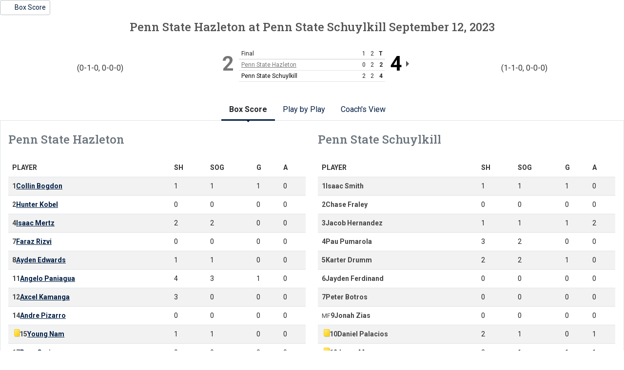

--- FILE ---
content_type: text/html; charset=UTF-8
request_url: http://athletics.hn.psu.edu/sports/msoc/2023-24/boxscores/20230912_00mz.xml?dec=printer-decorator
body_size: 8176
content:
<!doctype html>
<html lang="en">
    <head>
        <meta charset="utf-8">
        <title>Penn State Hazleton at Penn State Schuylkil - September 12, 2023 - 3:00 PM - Box Score - Penn St.-Hazleton - Print Version</title>
        <meta name="robots" content="NOINDEX" />
        <meta name="viewport" content="width=device-width, initial-scale=1">
        
                <link href="https://cdn.jsdelivr.net/npm/bootstrap@5.2.3/dist/css/bootstrap.min.css" rel="stylesheet" crossorigin="anonymous">
        <link rel="preconnect" href="https://fonts.googleapis.com">
<link rel="preconnect" href="https://fonts.gstatic.com" crossorigin>
<link href="https://fonts.googleapis.com/css2?family=Roboto+Slab:wght@100;200;300;400;500;600;700;800;900&family=Roboto:ital,wght@0,100;0,300;0,400;0,500;0,700;0,900;1,100;1,300;1,400;1,500;1,700;1,900&display=swap" rel="stylesheet">
<link rel="stylesheet" type="text/css" href="https://presto-sport-static.s3.amazonaws.com/fonts/fontawesome-kit-pro-6.0.0/css/all.min.css" /> <link rel="stylesheet" type="text/css" href="https://presto-sport-static.s3.amazonaws.com/fonts/fontawesome-kit-pro-7.0.0/css/all.min.css" />



<style>
:root {
  --heading-font-family:'Roboto Slab', serif;
  --body-font-family:'Roboto', sans-serif;
  --bs-font-sans-serif:'Roboto', sans-serif;
  --bs-body-font-family:'Roboto', sans-serif;
  --fa-family:'Font Awesome 7 Pro';
  --fa-family-brands:'Font Awesome 7 Brands';
}
</style>         




<style>
:root {
	 --bs-primary:#001e44;
	 --bs-primary-rgb:0, 30, 68;
	 --bs-secondary:#a2aaad;
	 --bs-secondary-rgb:162, 170, 173;
	 --bs-tertiary:#ffffff;
	 --bs-tertiary-rgb:255, 255, 255;
	 --bs-link-color:#001e44;
	 --bs-link-hover-color:#001e44;
	 --bs-accordion-active-color:#001e44;
	 --bs-accordion-active-bg:rgba(0, 30, 68, 0.05);
	 --bs-accordion-btn-focus-border-color:rgba(0, 30, 68, 0.35);
	 --bs-accordion-btn-focus-box-shadow:0 0 0 0.25rem rgba(0, 30, 68, 0.25);
	 --ps-site-width:1520px;
	 --site-logo-bg-url:url(/images/setup/PSUHazleton_Logo_Primary.png);
}
</style> 
        <link rel="stylesheet" type="text/css" href="https://theme-assets.prestosports.com/theme-assets/generic/assets/css/bootstrap-negative-margins.css"/>
        <link rel="stylesheet" type="text/css" href="https://theme-assets.prestosports.com/theme-assets/generic/assets/css/slick-theme-bs5.css"/>
        <link rel="stylesheet" type="text/css" href="https://theme-assets.prestosports.com/theme-assets/generic/assets/css/global-reset.css" />
        <link rel="stylesheet" type="text/css" href="https://theme-assets.prestosports.com/theme-assets/generic/assets/css/global-theme-reset-bs5.css"/>
        <script src="https://cdnjs.cloudflare.com/ajax/libs/jquery/3.4.1/jquery.min.js" integrity="sha256-CSXorXvZcTkaix6Yvo6HppcZGetbYMGWSFlBw8HfCJo=" crossorigin="anonymous"></script>
        
                




<style>
:root {
	 --bs-primary:#001e44;
	 --bs-primary-rgb:0, 30, 68;
	 --bs-secondary:#a2aaad;
	 --bs-secondary-rgb:162, 170, 173;
	 --bs-tertiary:#ffffff;
	 --bs-tertiary-rgb:255, 255, 255;
	 --bs-link-color:#001e44;
	 --bs-link-hover-color:#001e44;
	 --bs-accordion-active-color:#001e44;
	 --bs-accordion-active-bg:rgba(0, 30, 68, 0.05);
	 --bs-accordion-btn-focus-border-color:rgba(0, 30, 68, 0.35);
	 --bs-accordion-btn-focus-box-shadow:0 0 0 0.25rem rgba(0, 30, 68, 0.25);
	 --ps-site-width:1520px;
	 --site-logo-bg-url:url(/images/setup/PSUHazleton_Logo_Primary.png);
}
</style>
        
                
                
                	<script> $(function(){ $("html").addClass("secondary-color-light"); }); </script>
                
                
        <!-- no rum header -->
        
        <style>
            .composite-cal .toggle-buttons-bar,
            .composite-cal .cal-nav-right,
            .composite-cal .cal-nav-left,
            .composite-cal .subscribe_links { display:none !important }
            .composite-cal .date-events { display:block !important }
            .composite-cal .cal-day > .ratio::before { padding-top:0 }
            .composite-cal .cal-day-cell { position:static; min-height:100px }
        </style>
    </head>
    <body onload=" print() " class="printer-body">
        <div class="page-related-links d-flex justify-content-start align-items-center gap-2">
                                                                                                                                                                                                                    
                    <a class="btn btn-link border text-decoration-none btn-sm  active  " href="/sports/msoc/2023-24/boxscores/20230912_00mz.xml"                                                     aria-label="Men's Soccer event: September 12 03:00 PM: Penn State Hazleton at Penn State Schuylkill: Box Score"
 >
                                                     <span class="far fa-chart-bar"></span>
                                                <span class="recap-label">Box Score</span>
                    </a>
                            </div>
         



<article class="game-boxscore soc-fh clearfix">

		<div class="head">
        <h1><span>Penn State Hazleton</span>  <span>at</span> <span>Penn State Schuylkill</span> <span>September 12, 2023</span></h1>

			                            	    
    	<div class="teams clearfix">

	    		        		        	
	    		<div class="team visitor loser clearfix">
	    			<div class="team-logo"><img src="https://cdn.prestosports.com/action/cdn/logos/rpi/USCAA506297/msoc.png" alt="" /></div>
	    			<span class="team-record">(0-1-0, 0-0-0)</span>	    			<div class="team-score">2</div>
	    		</div>

		    	        		        	
	    		<div class="team home winner clearfix">
	    			<div class="team-logo"><img src="https://cdn.prestosports.com/action/cdn/logos/rpi/USCAA506302/msoc.png" alt="" /></div>
	    			<span class="team-record">(1-1-0, 0-0-0)</span>	    			<div class="team-score">4</div>
	    		</div>

		    
						<div class="linescore">
			<div class="table-responsive">                                        <table class="table ">
				<tr>
					<th scope="col" class="col-head text">
                                                                                    Final
                                                    
					</th>
					        <th scope="col" class="col-head score">
                    1
            </th>
        <th scope="col" class="col-head score">
                    2
            </th>
    					<th scope="col" class="col-head score total" aria-label="Total">T</th>
				</tr>

												<tr  class="loser" >
                    <th scope="row" class="name row-head text">            <a href="/sports/msoc/2023-24/boxscores/20230912_00mz.xml../../../teams?id=o07q0dn1b3i79eob">Penn State Hazleton</a>
    </th>
                                        	<td class="score">0</td>
                                        	<td class="score">2</td>
                                        <td class="score total">2</td>
				</tr>
								<tr  class="winner" >
                    <th scope="row" class="name row-head text">        	Penn State Schuylkill
    </th>
                                        	<td class="score">2</td>
                                        	<td class="score">2</td>
                                        <td class="score total">4</td>
				</tr>
							</table></div>
			</div>     	</div>     </div> 
        
    <div class="tab-container my-3">
        <div class="tab-nav m-0">
            <ul class="nav nav-tabs nav-tabs-responsive d-flex with-arrow lined flex-row text-nowrap justify-content-center gap-3" id="statcrew-soxml-tabs" role="tablist">
                                                 <li class="nav-item flex-fill flex-md-grow-0 flex-md-shrink-0">
                    <a 
                        class="nav-link active text-nowrap text-center" 
                        href="/sports/msoc/2023-24/boxscores/20230912_00mz.xml" 
                        data-view="boxscore" 
                        data-bs-toggle="tab"
                        data-bs-target="#boxscore-tabpanel"
                        role="tab" 
                        aria-controls="boxscore-tabpanel"
                         aria-selected="true"                         id="stat-tab-boxscore">Box Score</a>
                </li>
                                                        <li class="nav-item flex-fill flex-md-grow-0 flex-md-shrink-0">
                        <a 
                            class="nav-link  text-nowrap text-center" 
                            href="/sports/msoc/2023-24/boxscores/20230912_00mz.xml?view=plays" 
                            data-view="plays" 
                            data-bs-toggle="tab"
                            data-bs-target="#pbp-tabpanel"
                            role="tab" 
                            aria-controls="pbp-tabpanel"
                             aria-selected="false"                             id="stat-tab-pbp">Play by Play</a>
                    </li>
                                                <li class="nav-item flex-fill flex-md-grow-0 flex-md-shrink-0" data-skip="true">
                    <a class="nav-link text-nowrap text-center" href="/sports/msoc/2023-24/boxscores/20230912_00mz.xml?tmpl=soxml-monospace-template" target="_blank">Coach's View <i class="fa-solid fa-up-right-from-square fs-6" aria-hidden="true" style="font-size:0.75em !important"></i></a></li>
            </ul>

    	</div>
        <div class="tab-content p-3 border border-top-0">
    											<section id="boxscore-tabpanel" class="tab-pane boxscore active" role="tabpanel" aria-labelledby="stat-tab-boxscore">
				<h1 class="offscreen">Box Score</h1>
				<div class="player-stats" data-module="mod-team-tabs">
					    <div class="tab-labels">
	    		   	<div class="tab-label" id="team-label-v">Penn State Hazleton</div>
    	    		   	<div class="tab-label" id="team-label-h">Penn State Schuylkill</div>
    	</div>
	<div class="stats-wrap clearfix">
			<div class="stats-box half lineup clearfix" data-panel-for="team-label-v">
			<div class="table-responsive">                                        <table class="table  table-striped striped">
				<caption class="caption">
					<h2><span class="team-name">Penn State Hazleton</span></h2>
				</caption>
					<thead>
	    <tr>
	        <th scope="col" class="col-head text">PLAYER</th>
	        <th scope="col" class="col-head">SH</th>
	        <th scope="col" class="col-head">SOG</th>
	        <th scope="col" class="col-head">G</th>
	        <th scope="col" class="col-head">A</th>
	        	        	    </tr>
	</thead>

	<tbody>
	    	        <tr>
	        	<th scope="row" class="row-head text">
                    <div class="d-flex align-items-center justify-content-start gap-1">
                                                                                                                             <span class="uniform">1</span>
                                                    <a href="/sports/msoc/2023-24/boxscores/20230912_00mz.xml../../../players?id=wfxl7yzy0bxob6s4" class="player-name">Collin Bogdon</a>
                        
                    </div>
	            </th>
		        <td>1</td>
	            <td>1</td>
	            <td>1</td>
	            <td>0</td>
	            	            	        </tr>
	    	        <tr>
	        	<th scope="row" class="row-head text">
                    <div class="d-flex align-items-center justify-content-start gap-1">
                                                                                                                             <span class="uniform">2</span>
                                                    <a href="/sports/msoc/2023-24/boxscores/20230912_00mz.xml../../../players?id=05wwo8gsi9hs88gb" class="player-name">Hunter Kobel</a>
                        
                    </div>
	            </th>
		        <td>0</td>
	            <td>0</td>
	            <td>0</td>
	            <td>0</td>
	            	            	        </tr>
	    	        <tr>
	        	<th scope="row" class="row-head text">
                    <div class="d-flex align-items-center justify-content-start gap-1">
                                                                                                                             <span class="uniform">4</span>
                                                    <a href="/sports/msoc/2023-24/boxscores/20230912_00mz.xml../../../players?id=mfgmuj4y5fr5itv4" class="player-name">Isaac Mertz</a>
                        
                    </div>
	            </th>
		        <td>2</td>
	            <td>2</td>
	            <td>0</td>
	            <td>0</td>
	            	            	        </tr>
	    	        <tr>
	        	<th scope="row" class="row-head text">
                    <div class="d-flex align-items-center justify-content-start gap-1">
                                                                                                                             <span class="uniform">7</span>
                                                    <a href="/sports/msoc/2023-24/boxscores/20230912_00mz.xml../../../players?id=0kck9uug3kqhmk4g" class="player-name">Faraz Rizvi</a>
                        
                    </div>
	            </th>
		        <td>0</td>
	            <td>0</td>
	            <td>0</td>
	            <td>0</td>
	            	            	        </tr>
	    	        <tr>
	        	<th scope="row" class="row-head text">
                    <div class="d-flex align-items-center justify-content-start gap-1">
                                                                                                                             <span class="uniform">8</span>
                                                    <a href="/sports/msoc/2023-24/boxscores/20230912_00mz.xml../../../players?id=z0qzzsjron8hclx7" class="player-name">Ayden Edwards</a>
                        
                    </div>
	            </th>
		        <td>1</td>
	            <td>1</td>
	            <td>0</td>
	            <td>0</td>
	            	            	        </tr>
	    	        <tr>
	        	<th scope="row" class="row-head text">
                    <div class="d-flex align-items-center justify-content-start gap-1">
                                                                                                                             <span class="uniform">11</span>
                                                    <a href="/sports/msoc/2023-24/boxscores/20230912_00mz.xml../../../players?id=hz4qo3j7455gxk1i" class="player-name">Angelo Paniagua</a>
                        
                    </div>
	            </th>
		        <td>4</td>
	            <td>3</td>
	            <td>1</td>
	            <td>0</td>
	            	            	        </tr>
	    	        <tr>
	        	<th scope="row" class="row-head text">
                    <div class="d-flex align-items-center justify-content-start gap-1">
                                                                                                                             <span class="uniform">12</span>
                                                    <a href="/sports/msoc/2023-24/boxscores/20230912_00mz.xml../../../players?id=2ki2ystsz9f0s628" class="player-name">Axcel Kamanga</a>
                        
                    </div>
	            </th>
		        <td>3</td>
	            <td>0</td>
	            <td>0</td>
	            <td>0</td>
	            	            	        </tr>
	    	        <tr>
	        	<th scope="row" class="row-head text">
                    <div class="d-flex align-items-center justify-content-start gap-1">
                                                                                                                             <span class="uniform">14</span>
                                                    <a href="/sports/msoc/2023-24/boxscores/20230912_00mz.xml../../../players?id=8lrg5gd8wecvl23h" class="player-name">Andre Pizarro</a>
                        
                    </div>
	            </th>
		        <td>0</td>
	            <td>0</td>
	            <td>0</td>
	            <td>0</td>
	            	            	        </tr>
	    	        <tr>
	        	<th scope="row" class="row-head text">
                    <div class="d-flex align-items-center justify-content-start gap-1">
                                                                                                                                                <span class="penalty-card-list">
                                                                                <span class="penalty-card yellow">- Yellow card <span class="time">34:49</span></span>                                                                            </span>
                                                                                                             <span class="uniform">15</span>
                                                    <a href="/sports/msoc/2023-24/boxscores/20230912_00mz.xml../../../players?id=w1uk71mhdtvg27qu" class="player-name">Young Nam</a>
                        
                    </div>
	            </th>
		        <td>1</td>
	            <td>1</td>
	            <td>0</td>
	            <td>0</td>
	            	            	        </tr>
	    	        <tr>
	        	<th scope="row" class="row-head text">
                    <div class="d-flex align-items-center justify-content-start gap-1">
                                                                                                                             <span class="uniform">17</span>
                                                    <a href="/sports/msoc/2023-24/boxscores/20230912_00mz.xml../../../players?id=ytpvkgkk50ksh56d" class="player-name">Ryan Craig</a>
                        
                    </div>
	            </th>
		        <td>0</td>
	            <td>0</td>
	            <td>0</td>
	            <td>0</td>
	            	            	        </tr>
	    	        <tr>
	        	<th scope="row" class="row-head text">
                    <div class="d-flex align-items-center justify-content-start gap-1">
                                                                                                                             <span class="uniform">19</span>
                                                    <a href="/sports/msoc/2023-24/boxscores/20230912_00mz.xml../../../players?id=ocsy2zkfmibixb21" class="player-name">Daniel Albanese</a>
                        
                    </div>
	            </th>
		        <td>2</td>
	            <td>2</td>
	            <td>0</td>
	            <td>0</td>
	            	            	        </tr>
	    	        <tr>
	        	<th scope="row" class="row-head text">
                    <div class="d-flex align-items-center justify-content-start gap-1">
                                                                                                                             <span class="uniform">23</span>
                                                    <a href="/sports/msoc/2023-24/boxscores/20230912_00mz.xml../../../players?id=hleztzqsojvlnst5" class="player-name">Trevor Kisler</a>
                        
                    </div>
	            </th>
		        <td>0</td>
	            <td>0</td>
	            <td>0</td>
	            <td>0</td>
	            	            	        </tr>
	    	        <tr>
	        	<th scope="row" class="row-head text">
                    <div class="d-flex align-items-center justify-content-start gap-1">
                                                                                                                             <span class="uniform">24</span>
                                                    <a href="/sports/msoc/2023-24/boxscores/20230912_00mz.xml../../../players?id=kb0wgj3xqln4jdqk" class="player-name">Tyler Furedi</a>
                        
                    </div>
	            </th>
		        <td>2</td>
	            <td>2</td>
	            <td>0</td>
	            <td>0</td>
	            	            	        </tr>
	    	        <tr>
	        	<th scope="row" class="row-head text">
                    <div class="d-flex align-items-center justify-content-start gap-1">
                                                                                                                             <span class="uniform">99</span>
                                                    <a href="/sports/msoc/2023-24/boxscores/20230912_00mz.xml../../../players?id=ox40ciknu2wx1sg8" class="player-name">Zharas Khairushev</a>
                        
                    </div>
	            </th>
		        <td>0</td>
	            <td>0</td>
	            <td>0</td>
	            <td>0</td>
	            	            	        </tr>
	    	        <tr>
	        	<th scope="row" class="row-head text">
                    <div class="d-flex align-items-center justify-content-start gap-1">
                                                                                                                             <span class="uniform">TM</span>
                                                    <span class="player-name">Team</span>
                        
                    </div>
	            </th>
		        <td>2</td>
	            <td>2</td>
	            <td>0</td>
	            <td>0</td>
	            	            	        </tr>
	    	</tbody>

	<tbody>
	    <tr class="totals">
	        <th scope="rowgroup" class="row-head text">TOTALS</th>
	        	        <td>18</td>
	        <td>14</td>
	        <td>2</td>
	        <td>0</td>
	        	        	    </tr>
    </tbody>
			</table></div>
		</div>
			<div class="stats-box half lineup clearfix" data-panel-for="team-label-h">
			<div class="table-responsive">                                        <table class="table  table-striped striped">
				<caption class="caption">
					<h2><span class="team-name">Penn State Schuylkill</span></h2>
				</caption>
					<thead>
	    <tr>
	        <th scope="col" class="col-head text">PLAYER</th>
	        <th scope="col" class="col-head">SH</th>
	        <th scope="col" class="col-head">SOG</th>
	        <th scope="col" class="col-head">G</th>
	        <th scope="col" class="col-head">A</th>
	        	        	    </tr>
	</thead>

	<tbody>
	    	        <tr>
	        	<th scope="row" class="row-head text">
                    <div class="d-flex align-items-center justify-content-start gap-1">
                                                                                                                                                                                 <span class="uniform">1</span>
                                                    <span class="player-name">Isaac Smith</span>
                        
                    </div>
	            </th>
		        <td>1</td>
	            <td>1</td>
	            <td>1</td>
	            <td>0</td>
	            	            	        </tr>
	    	        <tr>
	        	<th scope="row" class="row-head text">
                    <div class="d-flex align-items-center justify-content-start gap-1">
                                                                                                                                                                                 <span class="uniform">2</span>
                                                    <span class="player-name">Chase Fraley</span>
                        
                    </div>
	            </th>
		        <td>0</td>
	            <td>0</td>
	            <td>0</td>
	            <td>0</td>
	            	            	        </tr>
	    	        <tr>
	        	<th scope="row" class="row-head text">
                    <div class="d-flex align-items-center justify-content-start gap-1">
                                                                                                                                                                                 <span class="uniform">3</span>
                                                    <span class="player-name">Jacob Hernandez</span>
                        
                    </div>
	            </th>
		        <td>1</td>
	            <td>1</td>
	            <td>1</td>
	            <td>2</td>
	            	            	        </tr>
	    	        <tr>
	        	<th scope="row" class="row-head text">
                    <div class="d-flex align-items-center justify-content-start gap-1">
                                                                                                                                                                                 <span class="uniform">4</span>
                                                    <span class="player-name">Pau Pumarola</span>
                        
                    </div>
	            </th>
		        <td>3</td>
	            <td>2</td>
	            <td>0</td>
	            <td>0</td>
	            	            	        </tr>
	    	        <tr>
	        	<th scope="row" class="row-head text">
                    <div class="d-flex align-items-center justify-content-start gap-1">
                                                                                                                                                                                 <span class="uniform">5</span>
                                                    <span class="player-name">Karter Drumm</span>
                        
                    </div>
	            </th>
		        <td>2</td>
	            <td>2</td>
	            <td>1</td>
	            <td>0</td>
	            	            	        </tr>
	    	        <tr>
	        	<th scope="row" class="row-head text">
                    <div class="d-flex align-items-center justify-content-start gap-1">
                                                                                                                                                                                 <span class="uniform">6</span>
                                                    <span class="player-name">Jayden Ferdinand</span>
                        
                    </div>
	            </th>
		        <td>0</td>
	            <td>0</td>
	            <td>0</td>
	            <td>0</td>
	            	            	        </tr>
	    	        <tr>
	        	<th scope="row" class="row-head text">
                    <div class="d-flex align-items-center justify-content-start gap-1">
                                                                                                                                                                                 <span class="uniform">7</span>
                                                    <span class="player-name">Peter Botros</span>
                        
                    </div>
	            </th>
		        <td>0</td>
	            <td>0</td>
	            <td>0</td>
	            <td>0</td>
	            	            	        </tr>
	    	        <tr>
	        	<th scope="row" class="row-head text">
                    <div class="d-flex align-items-center justify-content-start gap-1">
                        <span class="position small fw-normal text-uppercase">mf</span>                                                                                                                                                         <span class="uniform">9</span>
                                                    <span class="player-name">Jonah Zias</span>
                        
                    </div>
	            </th>
		        <td>0</td>
	            <td>0</td>
	            <td>0</td>
	            <td>0</td>
	            	            	        </tr>
	    	        <tr>
	        	<th scope="row" class="row-head text">
                    <div class="d-flex align-items-center justify-content-start gap-1">
                                                                                                                                                <span class="penalty-card-list">
                                                                                <span class="penalty-card yellow">- Yellow card <span class="time">12:40</span></span>                                                                            </span>
                                                                                                                                                                 <span class="uniform">10</span>
                                                    <span class="player-name">Daniel Palacios</span>
                        
                    </div>
	            </th>
		        <td>2</td>
	            <td>1</td>
	            <td>0</td>
	            <td>1</td>
	            	            	        </tr>
	    	        <tr>
	        	<th scope="row" class="row-head text">
                    <div class="d-flex align-items-center justify-content-start gap-1">
                                                                                                                                                                                                    <span class="penalty-card-list">
                                                                                <span class="penalty-card yellow">- Yellow card <span class="time">81:43</span></span>                                                                            </span>
                                                                                                             <span class="uniform">12</span>
                                                    <span class="player-name">Jesus Meza</span>
                        
                    </div>
	            </th>
		        <td>2</td>
	            <td>1</td>
	            <td>1</td>
	            <td>1</td>
	            	            	        </tr>
	    	        <tr>
	        	<th scope="row" class="row-head text">
                    <div class="d-flex align-items-center justify-content-start gap-1">
                        <span class="position small fw-normal text-uppercase">f</span>                                                                                                                                                         <span class="uniform">20</span>
                                                    <span class="player-name">Kenny Stine</span>
                        
                    </div>
	            </th>
		        <td>0</td>
	            <td>0</td>
	            <td>0</td>
	            <td>0</td>
	            	            	        </tr>
	    	        <tr>
	        	<th scope="row" class="row-head text">
                    <div class="d-flex align-items-center justify-content-start gap-1">
                                                                                                                                                                                 <span class="uniform">21</span>
                                                    <span class="player-name">David Monjaraz</span>
                        
                    </div>
	            </th>
		        <td>0</td>
	            <td>0</td>
	            <td>0</td>
	            <td>0</td>
	            	            	        </tr>
	    	        <tr>
	        	<th scope="row" class="row-head text">
                    <div class="d-flex align-items-center justify-content-start gap-1">
                        <span class="position small fw-normal text-uppercase">f</span>                                                                                                                                                         <span class="uniform">24</span>
                                                    <span class="player-name">Antonio Sosa</span>
                        
                    </div>
	            </th>
		        <td>4</td>
	            <td>3</td>
	            <td>0</td>
	            <td>0</td>
	            	            	        </tr>
	    	        <tr>
	        	<th scope="row" class="row-head text">
                    <div class="d-flex align-items-center justify-content-start gap-1">
                                                                                                                                                                                 <span class="uniform">51</span>
                                                    <span class="player-name">Vinny Schlosser</span>
                        
                    </div>
	            </th>
		        <td>0</td>
	            <td>0</td>
	            <td>0</td>
	            <td>0</td>
	            	            	        </tr>
	    	        <tr>
	        	<th scope="row" class="row-head text">
                    <div class="d-flex align-items-center justify-content-start gap-1">
                                                                                                                                                                                 <span class="uniform">TM</span>
                                                    <span class="player-name">Team</span>
                        
                    </div>
	            </th>
		        <td>0</td>
	            <td>0</td>
	            <td>0</td>
	            <td>0</td>
	            	            	        </tr>
	    	</tbody>

	<tbody>
	    <tr class="totals">
	        <th scope="rowgroup" class="row-head text">TOTALS</th>
	        	        <td>15</td>
	        <td>11</td>
	        <td>4</td>
	        <td>4</td>
	        	        	    </tr>
    </tbody>
			</table></div>
		</div>
		</div> 
						<div class="stats-wrap clearfix">
					<div class="stats-box half lineup clearfix" data-panel-for="team-label-v">
				<div class="table-responsive">                                        <table class="table  table-striped striped">
					<caption class="caption"><h2>Penn State Hazleton <span class="offscreen">Goalies</span></h2></caption>
					
	<thead>
	    <tr>
	        <th scope="col" class="col-head text" colspan="2">GOALIES</th>
	        	        	        <th scope="col" class="col-head">SOG</th>
	        <th scope="col" class="col-head">GA</th>
	        <th scope="col" class="col-head">SV</th>
	        	        <th scope="col" class="col-head">Min</th>
	    </tr>
    </thead>

	<tbody>
	    	        <tr>
	            <th scope="row" class="row-head text">
	            	<span class="uniform">99 - </span>

	                	                	<a href="/sports/msoc/2023-24/boxscores/20230912_00mz.xml../../../players?id=ox40ciknu2wx1sg8" class="player-name">Zharas Khairushev</a>
	                
																												
	            </th>
	            <td></td>
	            	            <td>	 		11
	</td>
	            <td>4</td>
	            <td>7</td>
	            	            <td>90:00</td>
	        </tr>
	        </tbody>

	<tbody>
	        </tbody>

				</table></div>
			</div>
					<div class="stats-box half lineup clearfix" data-panel-for="team-label-h">
				<div class="table-responsive">                                        <table class="table  table-striped striped">
					<caption class="caption"><h2>Penn State Schuylkill <span class="offscreen">Goalies</span></h2></caption>
					
	<thead>
	    <tr>
	        <th scope="col" class="col-head text" colspan="2">GOALIES</th>
	        	        	        <th scope="col" class="col-head">SOG</th>
	        <th scope="col" class="col-head">GA</th>
	        <th scope="col" class="col-head">SV</th>
	        	        <th scope="col" class="col-head">Min</th>
	    </tr>
    </thead>

	<tbody>
	    	        <tr>
	            <th scope="row" class="row-head text">
	            	<span class="uniform">51 - </span>

	                	                	<span class="player-name">Vinny Schlosser</span>
	                
																												
	            </th>
	            <td></td>
	            	            <td>	 		12
	</td>
	            <td>2</td>
	            <td>10</td>
	            	            <td>90:00</td>
	        </tr>
	    	        <tr>
	            <th scope="row" class="row-head text">
	            	<span class="uniform">TM - </span>

	                	                	<span class="player-name">Team</span>
	                
																												
	            </th>
	            <td></td>
	            	            <td>	 		1
	</td>
	            <td>0</td>
	            <td>1</td>
	            	            <td>00:00</td>
	        </tr>
	        </tbody>

	<tbody>
	     	        <tr class="totals">
	            <th scope="rowgroup" class="row-head text">TOTALS</th>
	            	            <td></td>
	            	            <td>	 		13
	</td>
	            <td>2</td>
	            <td>11</td>
	            	            <td>90:00</td>
	        </tr>
	        </tbody>

				</table></div>
			</div>
			</div> 
				</div>
                				    <div class="stats-wrap clearfix">
		        <div class="stats-box half scoring-summary clearfix">
                        <div class="table-responsive">                                        <table class="table  table-striped striped">
                <caption class="caption"><h2>Scoring Summary</h2></caption>
                <thead>
    				<tr>
						<th class="col-head" scope="col">Period</th>
						<th class="col-head" scope="col">Time</th>
						<th class="col-head text" scope="col">Play</th>
						<th class="col-head" scope="col">V - H</th>
					</tr>
                </thead>
                <tbody>
	                		                
					    					            
		                    	                            	                            	                            	                            
	                            
	                            	                                	                                	                                	                                	                            	                            
	                            	                                	                                	                            
	                            <tr>
	                            	<th class="row-head nowrap period" scope="row">
		                            			                            		<div class="team-logo" style="background-image:url(https://cdn.prestosports.com/action/cdn/logos/rpi/USCAA506302/msoc.png)"><span class="offscreen">Penn State Schuylkill</span></div>
		                            			                            	<span class="period">                            1st
</span>
	                            	</th>
					                <td class="time">22:08</td>
					                <td class="text"> Karter Drumm (Jacob Hernandez) - *</td>
					                <td class="total">0 - 1</td>
				            	</tr> 
		                     		                
					    					            
		                    	                            	                            	                            	                            
	                            
	                            	                                	                                	                                	                                	                            	                            
	                            	                                	                                    	                                        	                                    	                                        	                                    	                                        	                                    	                                        	                                    	                                        	                                    	                                        	                                    	                                        	                                    	                                        	                                    	                                        	                                    	                                        	                                    	                                        	                                    	                                        	                                    	                                        	                                    	                                        	                                    	                                        	                                    	                                        	                                    	                                        	                                    	                                        	                                    	                                        	                                    	                                        	                                    	                                        	                                    	                                        	                                    	                                        	                                    	                                        	                                    	                                        	                                    	                                        	                                    	                                        	                                    	                                        	                                    	                                        	                                    	                                        	                                    	                                        	                                    	                                        	                                    	                                        	                                    	                                        	                                    	                                        	                                    	                                        	                                    	                                        	                                    	                                        	                                    	                                        	                                    	                                        	                                    	                                        	                                    	                                        	                                    	                                        	                                    	                                        	                                    	                                        	                                    	                                        	                                    	                                        	                                    	                                        	                                    	                                        	                                    	                                        	                                    	                                        	                                    	                                        	                                    	                                        	                                    	                                        	                                    	                                        	                                    	                                        	                                    	                                        	                                    	                                        	                                    	                                        	                                    	                                        	                                    	                                        	                                    	                                        	                                    	                                        	                                    	                                        	                                    	                                        	                                    	                                        	                                    	                                        	                                    	                                        	                                    	                                        	                                    	                                        	                                    	                                        	                                    	                                        	                                    	                                        	                                    	                                        	                                    	                                        	                                    	                                        	                                    	                                        	                                    	                                        	                                    	                                        	                                    	                                        	                                    	                                        	                                    	                                        	                                    	                                        	                                    	                                        	                                    	                                        	                                    	                                        	                                    	                                        	                                    	                                        	                                    	                                        	                                    	                                        	                                    	                                        	                                    	                                        	                                    	                                        	                                    	                                        	                                    	                                        	                                    	                                        	                                    	                                        	                                    	                                        	                                    	                                        	                                    	                                        	                                    	                                        	                                    	                                        	                                    	                                        	                                    	                                        	                                    	                                        	                                    	                                        	                                    	                                        	                                    	                                        	                                    	                                        	                                    	                                        	                                    	                                        	                                    	                                        	                                    	                                        	                                    	                                        	                                    	                                        	                                    	                                        	                                    	                                        	                                    	                                        	                                    	                                        	                                    	                                        	                                    	                                        	                                    	                                        	                                    	                                        	                                    	                                	                            
	                            <tr>
	                            	<th class="row-head nowrap period" scope="row">
		                            			                            		<div class="team-logo" style="background-image:url(https://cdn.prestosports.com/action/cdn/logos/rpi/USCAA506302/msoc.png)"><span class="offscreen">Penn State Schuylkill</span></div>
		                            			                            	<span class="period">                            1st
</span>
	                            	</th>
					                <td class="time">25:14</td>
					                <td class="text"> Isaac Smith (Jesus Meza)</td>
					                <td class="total">0 - 2</td>
				            	</tr> 
		                     		                
					    					            
		                     		                
					    					            
		                     		                
					    					            
		                     		                
					    					            
		                     		                 		            		                
					    					            
		                     		                
					    					            
		                     		                
					    					            
		                    	                            	                            	                            	                            
	                            
	                            	                            	                            
	                            	                                	                                	                            
	                            <tr>
	                            	<th class="row-head nowrap period" scope="row">
		                            			                            		<div class="team-logo" style="background-image:url(https://cdn.prestosports.com/action/cdn/logos/rpi/USCAA506297/msoc.png)"><span class="offscreen">Penn State Hazleton</span></div>
		                            			                            	<span class="period">                            2nd
</span>
	                            	</th>
					                <td class="time">47:11</td>
					                <td class="text"> Collin Bogdon (unassisted) - *</td>
					                <td class="total">1 - 2</td>
				            	</tr> 
		                     		                
					    					            
		                    	                            	                            	                            	                            
	                            
	                            	                                	                                	                                	                                	                            	                            
	                            	                                	                                	                            
	                            <tr>
	                            	<th class="row-head nowrap period" scope="row">
		                            			                            		<div class="team-logo" style="background-image:url(https://cdn.prestosports.com/action/cdn/logos/rpi/USCAA506302/msoc.png)"><span class="offscreen">Penn State Schuylkill</span></div>
		                            			                            	<span class="period">                            2nd
</span>
	                            	</th>
					                <td class="time">54:18</td>
					                <td class="text"> Jesus Meza (Jacob Hernandez) - *</td>
					                <td class="total">1 - 3</td>
				            	</tr> 
		                     		                
					    					            
		                    	                            	                            	                            	                            
	                            
	                            	                            	                            
	                            	                                	                                	                            
	                            <tr>
	                            	<th class="row-head nowrap period" scope="row">
		                            			                            		<div class="team-logo" style="background-image:url(https://cdn.prestosports.com/action/cdn/logos/rpi/USCAA506297/msoc.png)"><span class="offscreen">Penn State Hazleton</span></div>
		                            			                            	<span class="period">                            2nd
</span>
	                            	</th>
					                <td class="time">58:35</td>
					                <td class="text"> Angelo Paniagua (unassisted) - *</td>
					                <td class="total">2 - 3</td>
				            	</tr> 
		                     		                
					    					            
		                    	                            	                            	                            	                            
	                            
	                            	                                	                                	                                	                                	                            	                            
	                            	                                	                                	                            
	                            <tr>
	                            	<th class="row-head nowrap period" scope="row">
		                            			                            		<div class="team-logo" style="background-image:url(https://cdn.prestosports.com/action/cdn/logos/rpi/USCAA506302/msoc.png)"><span class="offscreen">Penn State Schuylkill</span></div>
		                            			                            	<span class="period">                            2nd
</span>
	                            	</th>
					                <td class="time">88:37</td>
					                <td class="text"> Jacob Hernandez (Daniel Palacios) - *</td>
					                <td class="total">2 - 4</td>
				            	</tr> 
		                     		                 		                             </tbody>
            </table></div>
        </div>         
													<div class="stats-box half penalty-summary clearfix">
					<div class="table-responsive">                                        <table class="table  table-striped striped">
		<caption class="caption"><h2>Penalty Summary</h2></caption>
    	<thead>
			<tr>
				<th class="col-head" scope="col">Period</th>
				<th class="col-head" scope="col">Time</th>
				<th class="col-head text" scope="col">Fouls</th>
			</tr>
		</thead>
		<tbody>
							<tr>
										<th class="row-head nowrap period" scope="row">
													<div class="team-logo" style="background-image:url(https://cdn.prestosports.com/action/cdn/logos/rpi/USCAA506302/msoc.png)"><span class="offscreen">Penn State Schuylkill</span></div>
												<span class="period">                            1st
</span>
					</th>
					<td class="time">12:40</td>
					<td class="text">
																				<span>Yellow card - </span>																			Daniel Palacios					</td>
				</tr>
							<tr>
										<th class="row-head nowrap period" scope="row">
													<div class="team-logo" style="background-image:url(https://cdn.prestosports.com/action/cdn/logos/rpi/USCAA506297/msoc.png)"><span class="offscreen">Penn State Schuylkill</span></div>
												<span class="period">                            1st
</span>
					</th>
					<td class="time">34:49</td>
					<td class="text">
																				<span>Yellow card - </span>																			Young Nam					</td>
				</tr>
							<tr>
										<th class="row-head nowrap period" scope="row">
													<div class="team-logo" style="background-image:url(https://cdn.prestosports.com/action/cdn/logos/rpi/USCAA506302/msoc.png)"><span class="offscreen">Penn State Schuylkill</span></div>
												<span class="period">                            2nd
</span>
					</th>
					<td class="time">81:43</td>
					<td class="text">
																				<span>Yellow card - </span>																			Jesus Meza					</td>
				</tr>
					</tbody>
	</table></div>

			</div>
					
	</div>

									
	<div class=" stats-wrap clearfix">

		        <div class="stats-box half team-stats">
				<div class="table-responsive">                                        <table class="table ">
		<tr>
			<th scope="col" class="col-head text">SHOTS</th>
			        <th scope="col" class="col-head" style="width:40px">
                    1
            </th>
        <th scope="col" class="col-head" style="width:40px">
                    2
            </th>
    			<th scope="col" class="col-head" style="width:50px">TOTAL</th>
		</tr>

					<tr>
				<th scope="row" class="row-head text">Penn State Hazleton</th>
									<td>8</td>
														<td>10</td>
													<td>18</td>
			</tr>
					<tr>
				<th scope="row" class="row-head text">Penn State Schuylkill</th>
									<td>8</td>
														<td>7</td>
													<td>15</td>
			</tr>
			</table></div>
		</div>

				<div class="stats-box half team-stats">
				<div class="table-responsive">                                        <table class="table ">
		<tr>
			<th scope="col" class="col-head text">SAVES</th>
			        <th scope="col" class="col-head" style="width:40px">
                    1
            </th>
        <th scope="col" class="col-head" style="width:40px">
                    2
            </th>
    			<th scope="col" class="col-head" style="width:50px">TOTAL</th>
		</tr>

					<tr>
				<th scope="row" class="row-head text">Penn State Hazleton</th>
									<td>3</td>
														<td>4</td>
													<td>7</td>
			</tr>
					<tr>
				<th scope="row" class="row-head text">Penn State Schuylkill</th>
									<td>6</td>
														<td>6</td>
													<td>12</td>
			</tr>
			</table></div>
		</div>

	</div> 
	<div class=" stats-wrap clearfix">

		        <div class="stats-box half team-stats">
	        					<div class="table-responsive">                                        <table class="table ">
		<tr>
			<th scope="col" class="col-head text">CORNER KICKS</th>
			        <th scope="col" class="col-head" style="width:40px">
                    1
            </th>
        <th scope="col" class="col-head" style="width:40px">
                    2
            </th>
    			<th scope="col" class="col-head" style="width:50px">TOTAL</th>
		</tr>

					<tr>
				<th scope="row" class="row-head text">Penn State Hazleton</th>
									<td>3</td>
														<td>6</td>
													<td>9</td>
			</tr>
					<tr>
				<th scope="row" class="row-head text">Penn State Schuylkill</th>
									<td>4</td>
														<td>1</td>
													<td>5</td>
			</tr>
			</table></div>
					</div>

							<div class="stats-box half team-stats">
					<div class="table-responsive">                                        <table class="table ">
		<tr>
			<th scope="col" class="col-head text">FOULS</th>
			        <th scope="col" class="col-head" style="width:40px">
                    1
            </th>
        <th scope="col" class="col-head" style="width:40px">
                    2
            </th>
    			<th scope="col" class="col-head" style="width:50px">TOTAL</th>
		</tr>

					<tr>
				<th scope="row" class="row-head text">Penn State Hazleton</th>
									<td>8</td>
														<td>4</td>
													<td>12</td>
			</tr>
					<tr>
				<th scope="row" class="row-head text">Penn State Schuylkill</th>
									<td>8</td>
														<td>6</td>
													<td>14</td>
			</tr>
			</table></div>
			</div>
		
	</div> 

												    <div class="stats-wrap clearfix">
        <div class="stats-box game-info">
        	<div class="table-responsive">                                        <table class="table  table-inline" role="presentation">
        		<caption class="caption"><h2>Game Information</h2></caption>
                <tr><th class="row-head text" scope="row">Date/Time</th><td class="text"><span class="date">September 12, 2023</span>  - 3:00 PM </td></tr>        		<tr><th class="row-head text" scope="row">Location</th><td class="text">PSU Schuylkill</td></tr>            	            	<tr><th class="row-head text" scope="row">Game length</th><td class="text">2:09</td></tr>            	<tr><th class="row-head text" scope="row">Attendance</th><td class="text">0</td></tr>            	                	<tr><th class="row-head text" scope="row"><span>Scorer</span>: </th><td class="text">Bryan Valentine</td></tr>
            	        	</table></div>
    	</div>
    </div>

			</section>

            											<section id="pbp-tabpanel" class="tab-panel plays clearfix" role="tabpanel" aria-labelledby="stat-tab-pbp">
					<h1 class="offscreen">Play By Play</h1>
						<div class="stats-wrap clearfix">
	    <div class="stats-box full">
	    		    		<div class="periods-links clearfix">
	    			<span class="label">Periods:</span>
	    			<ul>
	    					    					<li><a href="#prd1">                            1st
</a></li>
	    					    					<li><a href="#prd2">                            2nd
</a></li>
	    					    			</ul>
	    		</div>
	    		    					<div class="table-responsive">                                        <table class="table " role="presentation">
					<caption class="caption">
						<h2><span id="prd1">                            1st
</span></h2>
					</caption>
				    				    
				        											            				            
				        							        <tr class="row">
					                <td class="time">0:00</td>
									<td class="play">Zharas Khairushev at goalie for Penn State Hazleton.</td>
					            </tr>
										             				    
				        											            				            
				        							        <tr class="row">
					                <td class="time">0:00</td>
									<td class="play">Vinny Schlosser at goalie for Penn State Schuylkil.</td>
					            </tr>
										             				    
				        																		            				            
				        							        <tr class="row foul">
					                <td class="time"></td>
									<td class="play">Foul on Penn State Hazleton.</td>
					            </tr>
										             				    
				        																		            				            
				        							        <tr class="row foul">
					                <td class="time"></td>
									<td class="play">Foul on Penn State Schuylkil.</td>
					            </tr>
										             				    
				        											            				            
				        							        <tr class="row">
					                <td class="time">2:57</td>
									<td class="play">Shot by Penn State Hazleton Tyler Furedi, Save (by goalie) Vinny Schlosser.</td>
					            </tr>
										             				    
				        											            				            
				        							        <tr class="row">
					                <td class="time">3:45</td>
									<td class="play">Corner kick by Penn State Hazleton Daniel Albanese [3:45].</td>
					            </tr>
										             				    
				        											            				            
				        							        <tr class="row">
					                <td class="time">3:52</td>
									<td class="play">Corner kick by Penn State Hazleton Daniel Albanese [3:52].</td>
					            </tr>
										             				    
				        											            				            
				        							        <tr class="row">
					                <td class="time">5:02</td>
									<td class="play">Shot by Penn State Hazleton Tyler Furedi, Save (by goalie) Vinny Schlosser.</td>
					            </tr>
										             				    
				        																		            				            
				        							        <tr class="row foul">
					                <td class="time"></td>
									<td class="play">Foul on Penn State Schuylkil.</td>
					            </tr>
										             				    
				        											            				            
				        							        <tr class="row">
					                <td class="time">6:43</td>
									<td class="play">Shot by Penn State Hazleton Angelo Paniagua, Wide Left.</td>
					            </tr>
										             				    
				        											            				            
				        							        <tr class="row">
					                <td class="time">7:15</td>
									<td class="play">Shot by Penn State Schuylkil Pau Pumarola, Save (by goalie) Zharas Khairushev.</td>
					            </tr>
										             				    
				        											            				            
				        							        <tr class="row">
					                <td class="time">8:44</td>
									<td class="play">Shot by Penn State Schuylkil Antonio Sosa, Wide Right.</td>
					            </tr>
										             				    
				        											            				            
				        							        <tr class="row">
					                <td class="time">9:07</td>
									<td class="play">Corner kick by Penn State Schuylkil Jacob Hernandez [9:07].</td>
					            </tr>
										             				    
				        																		            				            
				        							        <tr class="row foul">
					                <td class="time"></td>
									<td class="play">Foul on Penn State Schuylkil.</td>
					            </tr>
										             				    
				        											            				            
				        							        <tr class="row">
					                <td class="time">10:32</td>
									<td class="play">Corner kick by Penn State Schuylkil Jacob Hernandez [10:32].</td>
					            </tr>
										             				    
				        																		            				            
				        							        <tr class="row foul">
					                <td class="time"></td>
									<td class="play">Foul on Penn State Hazleton.</td>
					            </tr>
										             				    
				        											            				            
				        							        <tr class="row">
					                <td class="time">12:40</td>
									<td class="play">Yellow card on Penn State Schuylkil Daniel Palacios.</td>
					            </tr>
										             				    
				        																		            				            
				        							        <tr class="row foul">
					                <td class="time"></td>
									<td class="play">Foul on Penn State Schuylkil.</td>
					            </tr>
										             				    
				        											            				            
				        							        <tr class="row">
					                <td class="time">15:18</td>
									<td class="play">PENALTY KICK by Penn State Hazleton Axcel Kamanga Wide.</td>
					            </tr>
										             				    
				        																		            				            
				        							        <tr class="row foul">
					                <td class="time"></td>
									<td class="play">Foul on Penn State Schuylkil.</td>
					            </tr>
										             				    
				        											            				            
				        							        <tr class="row">
					                <td class="time">16:31</td>
									<td class="play">Shot by Penn State Hazleton Angelo Paniagua, Team Save by Team.</td>
					            </tr>
										             				    
				        											            							
				        							        <tr class="row substitute">
					                <td class="time">19:30</td>
									<td class="play"><span class='action-title'>Substitution!</span>Penn State Hazleton substitution: Hunter Kobel for Trevor Kisler.</td>
					            </tr>
										             				    
				        											            				            
				        							        <tr class="row">
					                <td class="time">20:38</td>
									<td class="play">Corner kick by Penn State Hazleton Collin Bogdon [20:38].</td>
					            </tr>
										             				    
				        																		            				            
				        							        <tr class="row foul">
					                <td class="time"></td>
									<td class="play">Foul on Penn State Hazleton.</td>
					            </tr>
										             				    
				        																		            				            
				        							        <tr class="row foul">
					                <td class="time"></td>
									<td class="play">Foul on Penn State Hazleton.</td>
					            </tr>
										             				    
				        											            				                		                        				                				                				            
				        							        <tr class="row goal accent-bg">
					                <td class="time">22:08</td>
									<td class="play"><span class='action-title'>Goal!</span>GOAL by Penn State Schuylkil Karter Drumm (FIRST GOAL), Assist by Jacob Hernandez * <br/> <strong>( <span class='v-score'>0</span><span class='sep'> - </span><span class='h-score'>1</span> )</strong></td>
					            </tr>
										             				    
				         				    
				         				    
				         				    
				        																		            				            
				        							        <tr class="row foul">
					                <td class="time"></td>
									<td class="play">Foul on Penn State Schuylkil.</td>
					            </tr>
										             				    
				        											            				            
				        							        <tr class="row">
					                <td class="time">23:32</td>
									<td class="play">Shot by Penn State Hazleton Team, Save (by goalie) Vinny Schlosser.</td>
					            </tr>
										             				    
				        											            							
				        							        <tr class="row substitute">
					                <td class="time">24:21</td>
									<td class="play"><span class='action-title'>Substitution!</span>Penn State Schuylkil substitution: Peter Botros for Pau Pumarola.</td>
					            </tr>
										             				    
				         				    
				        											            				                		                        				                				            
				        							        <tr class="row goal accent-bg">
					                <td class="time">25:14</td>
									<td class="play"><span class='action-title'>Goal!</span>GOAL by Penn State Schuylkil Isaac Smith, Assist by Jesus Meza <br/> <strong>( <span class='v-score'>0</span><span class='sep'> - </span><span class='h-score'>2</span> )</strong></td>
					            </tr>
										             				    
				         				    
				        											            							
				        							        <tr class="row substitute">
					                <td class="time">25:14</td>
									<td class="play"><span class='action-title'>Substitution!</span>Penn State Schuylkil substitution: Pau Pumarola for Peter Botros.</td>
					            </tr>
										             				    
				         				    
				        											            				            
				        							        <tr class="row">
					                <td class="time">27:14</td>
									<td class="play">Shot by Penn State Schuylkil Karter Drumm, Save (by goalie) Zharas Khairushev.</td>
					            </tr>
										             				    
				        																		            				            
				        							        <tr class="row foul">
					                <td class="time"></td>
									<td class="play">Foul on Penn State Hazleton.</td>
					            </tr>
										             				    
				        											            				            
				        							        <tr class="row">
					                <td class="time">28:02</td>
									<td class="play">Offside against Penn State Schuylkil.</td>
					            </tr>
										             				    
				        																		            				            
				        							        <tr class="row foul">
					                <td class="time"></td>
									<td class="play">Foul on Penn State Schuylkil.</td>
					            </tr>
										             				    
				        											            				            
				        							        <tr class="row">
					                <td class="time">29:49</td>
									<td class="play">Shot by Penn State Schuylkil Daniel Palacios, Wide Left.</td>
					            </tr>
										             				    
				        																		            				            
				        							        <tr class="row foul">
					                <td class="time"></td>
									<td class="play">Foul on Penn State Hazleton.</td>
					            </tr>
										             				    
				        											            							
				        							        <tr class="row substitute">
					                <td class="time">30:09</td>
									<td class="play"><span class='action-title'>Substitution!</span>Penn State Hazleton substitution: Ayden Edwards for Collin Bogdon.</td>
					            </tr>
										             				    
				        											            							
				        							        <tr class="row substitute">
					                <td class="time">30:09</td>
									<td class="play"><span class='action-title'>Substitution!</span>Penn State Schuylkil substitution: Chase Fraley for Daniel Palacios.</td>
					            </tr>
										             				    
				        											            				            
				        							        <tr class="row">
					                <td class="time">32:23</td>
									<td class="play">Shot by Penn State Schuylkil Pau Pumarola, High.</td>
					            </tr>
										             				    
				        											            				            
				        							        <tr class="row">
					                <td class="time">33:03</td>
									<td class="play">Corner kick by Penn State Schuylkil Jacob Hernandez [33:03].</td>
					            </tr>
										             				    
				        											            							
				        							        <tr class="row substitute">
					                <td class="time">33:21</td>
									<td class="play"><span class='action-title'>Substitution!</span>Penn State Schuylkil substitution: Peter Botros for Pau Pumarola.</td>
					            </tr>
										             				    
				        											            				            
				        							        <tr class="row">
					                <td class="time">34:49</td>
									<td class="play">Yellow card on Penn State Hazleton Young Nam.</td>
					            </tr>
										             				    
				        											            							
				        							        <tr class="row substitute">
					                <td class="time">35:45</td>
									<td class="play"><span class='action-title'>Substitution!</span>Penn State Schuylkil substitution: Pau Pumarola for Peter Botros.</td>
					            </tr>
										             				    
				        											            							
				        							        <tr class="row substitute">
					                <td class="time">35:45</td>
									<td class="play"><span class='action-title'>Substitution!</span>Penn State Hazleton substitution: Trevor Kisler for Afolabi Osinuga.</td>
					            </tr>
										             				    
				        											            							
				        							        <tr class="row substitute">
					                <td class="time">35:45</td>
									<td class="play"><span class='action-title'>Substitution!</span>Penn State Hazleton substitution: Collin Bogdon for Faraz Rizvi.</td>
					            </tr>
										             				    
				        											            							
				        							        <tr class="row substitute">
					                <td class="time">35:45</td>
									<td class="play"><span class='action-title'>Substitution!</span>Penn State Hazleton substitution: Faraz Rizvi for Hunter Kobel.</td>
					            </tr>
										             				    
				        																		            				            
				        							        <tr class="row foul">
					                <td class="time"></td>
									<td class="play">Foul on Penn State Hazleton.</td>
					            </tr>
										             				    
				        											            							
				        							        <tr class="row substitute">
					                <td class="time">40:35</td>
									<td class="play"><span class='action-title'>Substitution!</span>Penn State Hazleton substitution: Hunter Kobel for Ryan Craig.</td>
					            </tr>
										             				    
				        																		            				            
				        							        <tr class="row foul">
					                <td class="time"></td>
									<td class="play">Foul on Penn State Hazleton.</td>
					            </tr>
										             				    
				        											            				            
				        							        <tr class="row">
					                <td class="time">40:43</td>
									<td class="play">Corner kick by Penn State Schuylkil Jacob Hernandez [40:43].</td>
					            </tr>
										             				    
				        											            				            
				        							        <tr class="row">
					                <td class="time">42:35</td>
									<td class="play">Shot by Penn State Hazleton Ayden Edwards, Defensive Save by Jonah Zias.</td>
					            </tr>
										             				    
				        											            				            
				        							        <tr class="row">
					                <td class="time">43:07</td>
									<td class="play">Shot by Penn State Hazleton Young Nam, Save (by goalie) Vinny Schlosser.</td>
					            </tr>
										             				    
				        																		            				            
				        							        <tr class="row foul">
					                <td class="time"></td>
									<td class="play">Foul on Penn State Schuylkil.</td>
					            </tr>
										             				    
				        											            				            
				        							        <tr class="row">
					                <td class="time">43:32</td>
									<td class="play">Shot by Penn State Schuylkil Antonio Sosa, Save (by goalie) Zharas Khairushev.</td>
					            </tr>
										             				     				    <tr><td colspan="4" class="bold">-- End of                             1st
 Period --</td></tr>
				    				    	<tr class="back-to-top"><td colspan="4"><a href="#stat-tab-pbp">back to top <span class="fas fa-chevron-up"></span></a></td></tr>
				    			    </table></div>
	    					<div class="table-responsive">                                        <table class="table " role="presentation">
					<caption class="caption">
						<h2><span id="prd2">                            2nd
</span></h2>
					</caption>
				    				    
				        											            				            
				        				             				    
				        											            				            
				        							        <tr class="row">
					                <td class="time">45:00</td>
									<td class="play">For Penn State Hazleton: #1  Collin Bogdon, #2  Hunter Kobel, #8  Ayden Edwards, #11 Angelo Paniagua, #12 Axcel Kamanga, #14 Andre Pizarro, #15 Young Nam, #19 Daniel Albanese, #23 Trevor Kisler, #24 Tyler Furedi.</td>
					            </tr>
										             				    
				        											            				            
				        							        <tr class="row">
					                <td class="time">45:00</td>
									<td class="play">For Penn State Schuylkil: #1  Isaac Smith, #2  Chase Fraley, #3  Jacob Hernandez, #4  Pau Pumarola, #5  Karter Drumm, #9  Jonah Zias, #12 Jesus Meza, #20 Kenny Stine, #21 David Monjaraz, #24 Antonio Sosa.</td>
					            </tr>
										             				    
				        																		            				            
				        							        <tr class="row foul">
					                <td class="time"></td>
									<td class="play">Foul on Penn State Schuylkil.</td>
					            </tr>
										             				    
				        											            				            
				        							        <tr class="row">
					                <td class="time">45:55</td>
									<td class="play">Shot by Penn State Hazleton Axcel Kamanga, Wide.</td>
					            </tr>
										             				    
				        																		            				            
				        							        <tr class="row foul">
					                <td class="time"></td>
									<td class="play">Foul on Penn State Schuylkil.</td>
					            </tr>
										             				    
				        											            				            
				        							        <tr class="row">
					                <td class="time">46:59</td>
									<td class="play">Shot by Penn State Hazleton Daniel Albanese, Save (by goalie) Vinny Schlosser.</td>
					            </tr>
										             				    
				        											            				                		                        				                				                				            
				        							        <tr class="row goal accent-bg">
					                <td class="time">47:11</td>
									<td class="play"><span class='action-title'>Goal!</span>GOAL by Penn State Hazleton Collin Bogdon * <br/> <strong>( <span class='v-score'>1</span><span class='sep'> - </span><span class='h-score'>2</span> )</strong></td>
					            </tr>
										             				    
				         				    
				         				    
				        											            							
				        							        <tr class="row substitute">
					                <td class="time">47:11</td>
									<td class="play"><span class='action-title'>Substitution!</span>Penn State Schuylkil substitution: David Monjaraz for Vinny Schlosser.</td>
					            </tr>
										             				    
				        											            				            
				        							        <tr class="row">
					                <td class="time">47:47</td>
									<td class="play">Corner kick by Penn State Schuylkil Jacob Hernandez [47:47].</td>
					            </tr>
										             				    
				        											            				            
				        							        <tr class="row">
					                <td class="time">47:51</td>
									<td class="play">Shot by Penn State Schuylkil Antonio Sosa, Save (by goalie) Zharas Khairushev.</td>
					            </tr>
										             				    
				        																		            				            
				        							        <tr class="row foul">
					                <td class="time"></td>
									<td class="play">Foul on Penn State Schuylkil.</td>
					            </tr>
										             				    
				        											            							
				        							        <tr class="row substitute">
					                <td class="time">49:56</td>
									<td class="play"><span class='action-title'>Substitution!</span>Penn State Hazleton substitution: Hunter Kobel for Trevor Kisler.</td>
					            </tr>
										             				    
				        											            							
				        							        <tr class="row substitute">
					                <td class="time">49:56</td>
									<td class="play"><span class='action-title'>Substitution!</span>Penn State Schuylkil substitution: Vinny Schlosser for David Monjaraz.</td>
					            </tr>
										             				    
				        											            				            
				        							        <tr class="row">
					                <td class="time">50:34</td>
									<td class="play">Corner kick by Penn State Hazleton Daniel Albanese [50:34].</td>
					            </tr>
										             				    
				        											            							
				        							        <tr class="row substitute">
					                <td class="time">51:43</td>
									<td class="play"><span class='action-title'>Substitution!</span>Penn State Hazleton substitution: Isaac Mertz for Faraz Rizvi.</td>
					            </tr>
										             				    
				        																		            				            
				        							        <tr class="row foul">
					                <td class="time"></td>
									<td class="play">Foul on Penn State Hazleton.</td>
					            </tr>
										             				    
				        																		            				            
				        							        <tr class="row foul">
					                <td class="time"></td>
									<td class="play">Foul on Penn State Hazleton.</td>
					            </tr>
										             				    
				        											            				                		                        				                				                				            
				        							        <tr class="row goal accent-bg">
					                <td class="time">54:18</td>
									<td class="play"><span class='action-title'>Goal!</span>GOAL by Penn State Schuylkil Jesus Meza, Assist by Jacob Hernandez * <br/> <strong>( <span class='v-score'>1</span><span class='sep'> - </span><span class='h-score'>3</span> )</strong></td>
					            </tr>
										             				    
				         				    
				         				    
				         				    
				        											            							
				        							        <tr class="row substitute">
					                <td class="time">54:18</td>
									<td class="play"><span class='action-title'>Substitution!</span>Penn State Schuylkil substitution: Peter Botros for Antonio Sosa.</td>
					            </tr>
										             				    
				        											            							
				        							        <tr class="row substitute">
					                <td class="time">54:18</td>
									<td class="play"><span class='action-title'>Substitution!</span>Penn State Hazleton substitution: Trevor Kisler for Young Nam.</td>
					            </tr>
										             				    
				        																		            				            
				        							        <tr class="row foul">
					                <td class="time"></td>
									<td class="play">Foul on Penn State Hazleton.</td>
					            </tr>
										             				    
				        											            							
				        							        <tr class="row substitute">
					                <td class="time">56:20</td>
									<td class="play"><span class='action-title'>Substitution!</span>Penn State Schuylkil substitution: David Monjaraz for Jonah Zias.</td>
					            </tr>
										             				    
				        											            				            
				        							        <tr class="row">
					                <td class="time">57:14</td>
									<td class="play">Shot by Penn State Schuylkil Jesus Meza, Wide.</td>
					            </tr>
										             				    
				        											            				            
				        							        <tr class="row">
					                <td class="time">58:06</td>
									<td class="play">Shot by Penn State Hazleton Isaac Mertz, Save (by goalie) Vinny Schlosser.</td>
					            </tr>
										             				    
				        											            							
				        							        <tr class="row substitute">
					                <td class="time">58:26</td>
									<td class="play"><span class='action-title'>Substitution!</span>Penn State Schuylkil substitution: Kenny Stine for Vinny Schlosser.</td>
					            </tr>
										             				    
				        											            				                		                        				                				                				            
				        							        <tr class="row goal accent-bg">
					                <td class="time">58:35</td>
									<td class="play"><span class='action-title'>Goal!</span>GOAL by Penn State Hazleton Angelo Paniagua * <br/> <strong>( <span class='v-score'>2</span><span class='sep'> - </span><span class='h-score'>3</span> )</strong></td>
					            </tr>
										             				    
				         				    
				         				    
				        											            							
				        							        <tr class="row substitute">
					                <td class="time">61:40</td>
									<td class="play"><span class='action-title'>Substitution!</span>Penn State Hazleton substitution: Young Nam for Axcel Kamanga.</td>
					            </tr>
										             				    
				        											            							
				        							        <tr class="row substitute">
					                <td class="time">61:40</td>
									<td class="play"><span class='action-title'>Substitution!</span>Penn State Schuylkil substitution: Antonio Sosa for Peter Botros.</td>
					            </tr>
										             				    
				        											            							
				        							        <tr class="row substitute">
					                <td class="time">61:40</td>
									<td class="play"><span class='action-title'>Substitution!</span>Penn State Schuylkil substitution: Jonah Zias for Chase Fraley.</td>
					            </tr>
										             				    
				        																		            				            
				        							        <tr class="row foul">
					                <td class="time"></td>
									<td class="play">Foul on Penn State Schuylkil.</td>
					            </tr>
										             				    
				        											            				            
				        							        <tr class="row">
					                <td class="time">64:52</td>
									<td class="play">Shot by Penn State Hazleton Angelo Paniagua, Save (by goalie) Vinny Schlosser.</td>
					            </tr>
										             				    
				        											            				            
				        							        <tr class="row">
					                <td class="time">66:13</td>
									<td class="play">Corner kick by Penn State Hazleton Collin Bogdon [66:13].</td>
					            </tr>
										             				    
				        											            				            
				        							        <tr class="row">
					                <td class="time">67:22</td>
									<td class="play">Corner kick by Penn State Hazleton Daniel Albanese [67:22].</td>
					            </tr>
										             				    
				        											            				            
				        							        <tr class="row">
					                <td class="time">67:55</td>
									<td class="play">Shot by Penn State Schuylkil Antonio Sosa, Save (by goalie) Zharas Khairushev.</td>
					            </tr>
										             				    
				        											            				            
				        							        <tr class="row">
					                <td class="time">70:52</td>
									<td class="play">Shot by Penn State Hazleton Team, Save (by goalie) Vinny Schlosser.</td>
					            </tr>
										             				    
				        																		            				            
				        							        <tr class="row foul">
					                <td class="time"></td>
									<td class="play">Foul on Penn State Schuylkil.</td>
					            </tr>
										             				    
				        											            							
				        							        <tr class="row substitute">
					                <td class="time">71:42</td>
									<td class="play"><span class='action-title'>Substitution!</span>Penn State Schuylkil substitution: Chase Fraley for Karter Drumm.</td>
					            </tr>
										             				    
				        											            							
				        							        <tr class="row substitute">
					                <td class="time">72:49</td>
									<td class="play"><span class='action-title'>Substitution!</span>Penn State Schuylkil substitution: Peter Botros for Antonio Sosa.</td>
					            </tr>
										             				    
				        											            							
				        							        <tr class="row substitute">
					                <td class="time">73:50</td>
									<td class="play"><span class='action-title'>Substitution!</span>Penn State Hazleton substitution: Faraz Rizvi for Collin Bogdon.</td>
					            </tr>
										             				    
				        											            				            
				        							        <tr class="row">
					                <td class="time">74:27</td>
									<td class="play">Shot by Penn State Schuylkil Pau Pumarola, Save (by goalie) Zharas Khairushev.</td>
					            </tr>
										             				    
				        																		            				            
				        							        <tr class="row foul">
					                <td class="time"></td>
									<td class="play">Foul on Penn State Hazleton.</td>
					            </tr>
										             				    
				        											            				            
				        							        <tr class="row">
					                <td class="time">76:04</td>
									<td class="play">Shot by Penn State Schuylkil Daniel Palacios, Save (by goalie) Zharas Khairushev.</td>
					            </tr>
										             				    
				        											            				            
				        							        <tr class="row">
					                <td class="time">76:53</td>
									<td class="play">Corner kick by Penn State Hazleton Daniel Albanese [76:53].</td>
					            </tr>
										             				    
				        											            				            
				        							        <tr class="row">
					                <td class="time">76:57</td>
									<td class="play">Shot by Penn State Hazleton Daniel Albanese, Save (by goalie) Vinny Schlosser.</td>
					            </tr>
										             				    
				        											            							
				        							        <tr class="row substitute">
					                <td class="time">77:40</td>
									<td class="play"><span class='action-title'>Substitution!</span>Penn State Hazleton substitution: Collin Bogdon for Faraz Rizvi.</td>
					            </tr>
										             				    
				        											            							
				        							        <tr class="row substitute">
					                <td class="time">77:40</td>
									<td class="play"><span class='action-title'>Substitution!</span>Penn State Hazleton substitution: Ryan Craig for Hunter Kobel.</td>
					            </tr>
										             				    
				        											            							
				        							        <tr class="row substitute">
					                <td class="time">77:40</td>
									<td class="play"><span class='action-title'>Substitution!</span>Penn State Schuylkil substitution: Karter Drumm for Peter Botros.</td>
					            </tr>
										             				    
				        											            							
				        							        <tr class="row substitute">
					                <td class="time">77:40</td>
									<td class="play"><span class='action-title'>Substitution!</span>Penn State Schuylkil substitution: David Monjaraz for Jayden Ferdinand.</td>
					            </tr>
										             				    
				        											            				            
				        							        <tr class="row">
					                <td class="time">81:16</td>
									<td class="play">Corner kick by Penn State Hazleton Daniel Albanese [81:16].</td>
					            </tr>
										             				    
				        											            				            
				        							        <tr class="row">
					                <td class="time">81:43</td>
									<td class="play">Yellow card on Penn State Schuylkil Jesus Meza.</td>
					            </tr>
										             				    
				        																		            				            
				        							        <tr class="row foul">
					                <td class="time"></td>
									<td class="play">Foul on Penn State Schuylkil.</td>
					            </tr>
										             				    
				        											            				            
				        							        <tr class="row">
					                <td class="time">84:39</td>
									<td class="play">Shot by Penn State Hazleton Axcel Kamanga, Wide Right.</td>
					            </tr>
										             				    
				        											            							
				        							        <tr class="row substitute">
					                <td class="time">85:38</td>
									<td class="play"><span class='action-title'>Substitution!</span>Penn State Schuylkil substitution: Jayden Ferdinand for Daniel Palacios.</td>
					            </tr>
										             				    
				        											            				            
				        							        <tr class="row">
					                <td class="time">87:37</td>
									<td class="play">Corner kick by Penn State Hazleton Angelo Paniagua [87:37].</td>
					            </tr>
										             				    
				        											            							
				        							        <tr class="row substitute">
					                <td class="time">87:56</td>
									<td class="play"><span class='action-title'>Substitution!</span>Penn State Schuylkil substitution: Daniel Palacios for Jayden Ferdinand.</td>
					            </tr>
										             				    
				        											            				            
				        							        <tr class="row">
					                <td class="time">87:56</td>
									<td class="play">Shot by Penn State Hazleton Isaac Mertz, Save (by goalie) Vinny Schlosser.</td>
					            </tr>
										             				    
				        											            				                		                        				                				                				            
				        							        <tr class="row goal accent-bg">
					                <td class="time">88:37</td>
									<td class="play"><span class='action-title'>Goal!</span>GOAL by Penn State Schuylkil Jacob Hernandez, Assist by Daniel Palacios * <br/> <strong>( <span class='v-score'>2</span><span class='sep'> - </span><span class='h-score'>4</span> )</strong></td>
					            </tr>
										             				    
				         				    
				         				    
				         				     				    <tr><td colspan="4" class="bold">-- End of                             2nd
 Period --</td></tr>
				    				    	<tr class="back-to-top"><td colspan="4"><a href="#stat-tab-pbp">back to top <span class="fas fa-chevron-up"></span></a></td></tr>
				    			    </table></div>
	    	 	    </div>
    </div> 
				</section>
			
                            	</div>     </div>
    
</article> 
 

    

 
    
                


        <div id='box_scores_fad93af2-33f5-4120-9df7-cae273c55779' key='googleAdContainer' adSpot='PS_WEB/PS_WEB_INTERNAL_LEADERBOARD' sizes='[[728,90],[300,250]]' ></div>

<script type='text/javascript' src='/info/ga/include.js' async data-uid='UA-1939879-1'></script>
        <!-- from: generic-bootstrap theme -->
        
                <!-- no rum footer -->
    </body>
</html>
